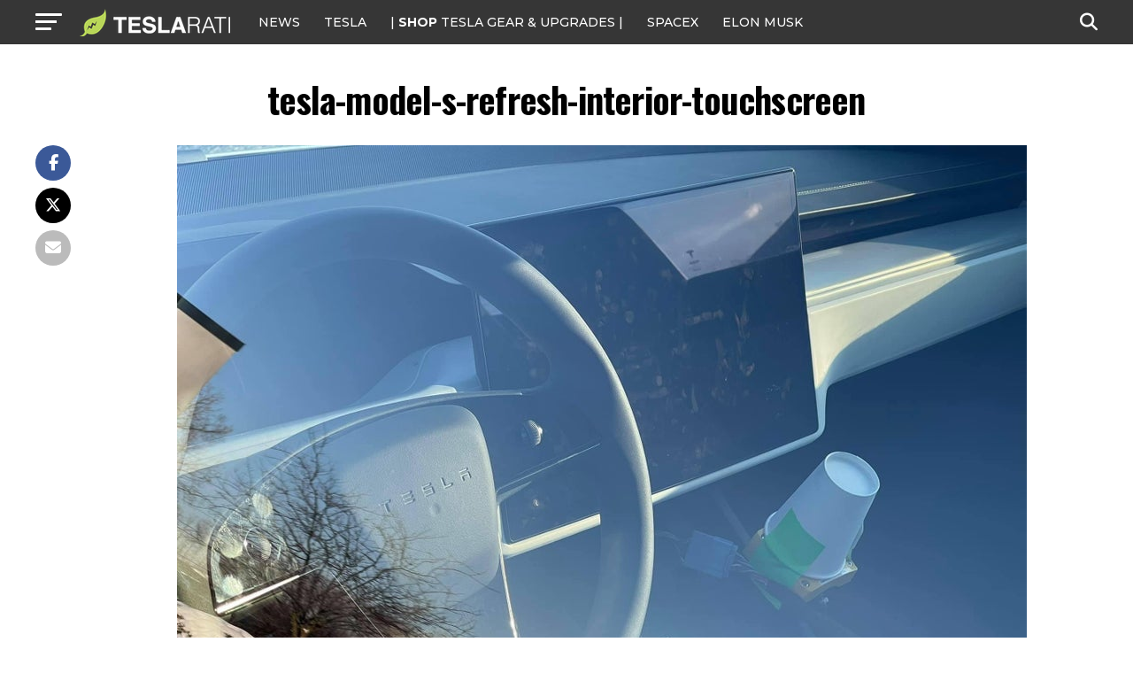

--- FILE ---
content_type: text/javascript;charset=UTF-8
request_url: https://jadserve.postrelease.com/t?ntv_mvi=&ntv_url=https%253A%252F%252Fwww.teslarati.com%252Ftesla-model-s-refresh-test-interior-images-touchscreen%252Ftesla-model-s-refresh-interior-2%252F
body_size: 1112
content:
(function(){PostRelease.ProcessResponse({"version":"3","responseId":89010,"placements":[{"id":1074034,"selector":"article:nth-of-type(%p%) div.in-article-ad","injectionMode":1,"infScroll":{"position":1,"interval":1},"ads":[],"tracking":{"trackingBaseUrl":"https://jadserve.postrelease.com/trk.gif?ntv_ui\u003d0e95b7e8-aa7e-45e6-b74b-02d3298e3ced\u0026ntv_fl\[base64]\u0026ntv_ht\u003dz7p-aQA\u0026ntv_at\u003d","adVersionPlacement":"AAAAAAAAAAcmMQA","vcpmParams":{"minimumAreaViewable":0.5,"minimumExposedTime":1000,"checkOnFocus":true,"checkMinimumAreaViewable":false,"primaryImpressionURL":"https://jadserve.postrelease.com/trk.gif?ntv_at\u003d304\u0026ntv_ui\u003d0e95b7e8-aa7e-45e6-b74b-02d3298e3ced\u0026ntv_a\u003dAAAAAAAAAAcmMQA\u0026ntv_ht\u003dz7p-aQA\u0026ntv_fl\[base64]\u0026ord\u003d-2131234090","adID":0}},"type":0,"integrationType":0}],"trackingCode":"\u003cscript type\u003d\"text/javascript\"\u003entv.PostRelease.trackFirstPartyCookie(\u0027ca99fa10-2472-44aa-b046-6ec4835891b9\u0027);\u003c/script\u003e","safeIframe":false,"placementForTracking":1054517,"isWebview":false,"responseConsent":{"usPrivacyApplies":false,"gdprApplies":false,"gppApplies":false},"flags":{"useObserverViewability":true,"useMraidViewability":false}});})();